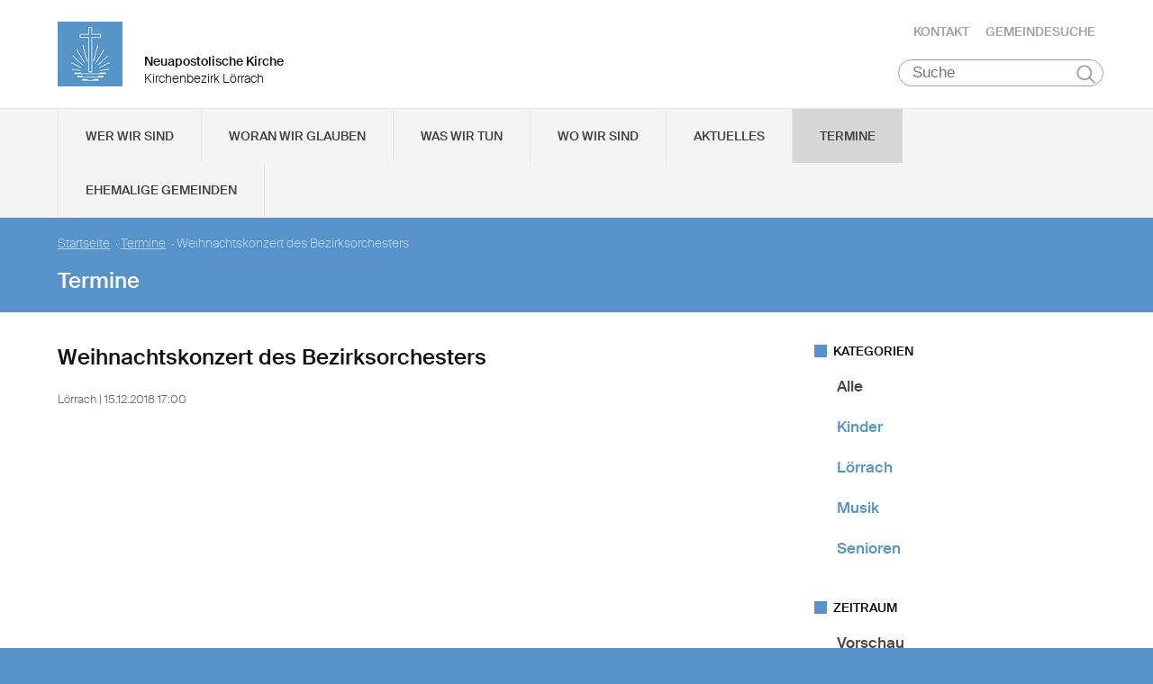

--- FILE ---
content_type: text/html; charset=UTF-8
request_url: https://www.nak-loerrach.de/db/161446/Termine/Weihnachtskonzert-des-Bezirksorchesters
body_size: 62566
content:
<!DOCTYPE html>

<html lang="de">
<head>

        <meta charset="utf-8">
        <meta http-equiv="Accept-CH" content="DPR, Width, Viewport-Width, Downlink">

        <title>Weihnachtskonzert des Bezirksorchesters - Neuapostolische Kirche Kirchenbezirk Lörrach </title>
        <meta name="description" content="Lörrach

">
        <meta name="author" content="Neuapostolische Kirche im Kirchenbezirk Lörrach">
         <meta name="viewport" content="width=device-width, minimum-scale=1.0, initial-scale=1.0, user-scalable=yes">
        <link rel="icon" type="image/x-icon" href="/static/themes/nak_sued/fav/favicon.icon" />
        <link rel="shortcut icon" href="/static/themes/nak_sued/fav/favicon.ico" />
        
        <link rel="icon" type="image/png" href="/static/themes/nak_sued/fav/favicon-192x192.png" sizes="192x192" />
        <link rel="icon" type="image/png" href="/static/themes/nak_sued/fav/favicon-160x160.png" sizes="160x160" />
        <link rel="icon" type="image/png" href="/static/themes/nak_sued/fav/favicon-96x96.png" sizes="96x96" />
        <link rel="icon" type="image/png" href="/static/themes/nak_sued/fav/favicon-16x16.png" sizes="16x16" />
        <link rel="icon" type="image/png" href="/static/themes/nak_sued/fav/favicon-32x32.png" sizes="32x32" />
        <meta name="msapplication-TileColor" content="#5a99cf" />
        <meta name="msapplication-TileImage" content="/static/themes/nak_sued/fav/mstile-144x144.png" />
        <meta name="msapplication-config" content="/static/themes/nak_sued/fav/browserconfig.xml" />
        <link rel="canonical" href="https://www.nak-loerrach.de/db/161446/Termine/Weihnachtskonzert-des-Bezirksorchesters" />


        
           
        <meta property="og:title" content="Weihnachtskonzert des Bezirksorchesters" />
        <meta property="og:url" content="https://www.nak-loerrach.de/db/161446/Termine/Weihnachtskonzert-des-Bezirksorchesters" />
        <meta property="og:locale" content="de_DE" />
        <meta property="og:image" content="https://www.nak-loerrach.de" />
        <meta property="og:description" content="" /> 
        <meta property="og:sitename" content="Neuapostolische Kirche im Bezirk Lörrach" /> 
    
        
            <meta property="og:type" content="article" /> 
        
    
        <meta name="viewport" content="width=device-width, initial-scale=1, maximum-scale=10, user-scalable=yes">
        <link rel="stylesheet" type="text/css" href="/static/themes/nak_sued/bower_components/slick-carousel/slick/slick.css"/>
        <link rel="stylesheet" href="/static/themes/nak_sued/stylesheets/unsemantic-grid-responsive-tablet.css" />        
     
   
        <link rel="stylesheet" href="/static/themes/nak_sued/_theme_elements_54.css?cache=1711445153" />
        <link rel="stylesheet" href="/static/themes/nak_sued/styles/unsemantic.css?2016103101" />
        <link rel="stylesheet" href="/static/themes/nak_sued/styles/style.css?2018022201" />
        <link rel="stylesheet" href="/static/themes/nak_sued/styles/print.css?2016103101" />
        <link rel="stylesheet" href="/static/themes/nak_sued/bower_components/jsonlylightbox/css/lightbox.min.css">
        <link rel="stylesheet" href="/static/themes/nak_sued/styles/lightbox.css?2016110801">  
    
        
    
            <script defer src="/static/themes/nak_sued/bower_components/webcomponentsjs/webcomponents-lite.js"></script>
            <link rel="import" href="/static/themes/nak_sued/bower_components/flip-countdown/flip-countdown.html">
    
       
    <link rel="import" href="/static/themes/nak_sued/bower_components/google-map/google-map.html">
    <link rel="import" href="/static/themes/nak_sued/bower_components/google-map/google-map-marker.html">
    <link rel="import" href="/static/themes/nak_sued/bower_components/google-map/google-map-poly.html">
    <link rel="import" href="/static/themes/nak_sued/bower_components/google-map/google-map-directions.html">

        
      
    
    
         




        <script src="/static/themes/nak_sued/javascript/audio.min.js"></script>
  		<script type="text/javascript">
            
            <!-- 
                
                audiojs.events.ready(function() {
                    var as = audiojs.createAll();
                });
  		    
            -->
        
        </script>    

</head>
<body data-buuild-kind="" data-buuild-plugin-zone="true" data-buuild-plugin="Designer" data-buuild-pageload="/admin/54/page/161446/2/pageload">
        
<div class="container">
    <script>    
    function toggle_button(id) {
       var e = document.getElementById(id);
       var index; 
       var x = document.getElementsByClassName("open");
       for (index = 0; index < x.length; ++index) {
           if (x[index] != e){
              menuCleaner(x[index]);
           }
       }
       var y = document.getElementsByClassName("toggle");
       for (index = 0; index < y.length; ++index) {
           mobileMenuCleaner(y[index]);
       }
       e.classList.toggle('open');       
    }
</script>

<div class="wrapper-header grid-container .print-grid-100">
       <header class="grid-100 tablet-grid-100 mobile-grid-100 .print-grid-100">
            
           
           <div id="logo" class="grid-50 tablet-grid-50 mobile-grid-100">
                
               
               <a href="/" title="Zur Startseite">
               
              
                <img id="picture_mark" src="/static/themes/nak_sued/images/nak-logo.png" alt="NAK Bildmarke"/>  
              
               </a>
               
               <h1 class="headline">Neuapostolische Kirche</h1>
               <h2 class="sub-headline">Kirchenbezirk Lörrach</h2>
                            
            </div>

           <div id="top-nav" class="hide-on-print">
             <ul>
              
               
              
              
    	        <li class="nav"><a href="/kontakt" >Kontakt</a></li>
              
    	        <li class="nav"><a href="/gemeindesuche" >Gemeindesuche</a></li>
              
     
              
                 
                 
            </ul>
                                
              <button class="hamburger" onclick="toggle_button('mobile_menu')" aria-label="Haputmenü">
                <span></span>
                <span></span>
                <span></span>
              </button> 
          
           </div>
           
         <div class="hide-on-print" role="search">
<form class="search " action="/suche">
    <input type="search" name="query" placeholder="Suche" aria-label="Suche"/>
    <button type="submit">Suchen</button>
</form>
</div>

       </header>

</div>
<script type="text/javascript">
    

   function toggleClass(ele, class1) {
      var classes = ele.className;
      var regex = new RegExp('\\b' + class1 + '\\b');
      var hasOne = classes.match(regex);
      class1 = class1.replace(/\s+/g, '');
      if (hasOne)
        ele.className = classes.replace(regex, '');
      else
        ele.className = classes + ' ' + class1;
    }
       
    function removeClass(ele, class1) {
        var classes = ele.className;
        var regex = new RegExp('\\b' + class1 + '\\b');
        class1 = class1.replace(/\s+/g, '');
        ele.className = classes.replace(regex, '');
    }
    
   function closeAllMenus(){
       var currentOpenSubMenus = document.getElementsByClassName("open");
        for (index = 0; index < currentOpenSubMenus.length; ++index) {
              menuCleaner(currentOpenSubMenus[index]);
      }
   }
    
   function menuCleaner(arrayElement){        
           removeClass(arrayElement,"open");
           removeClass(arrayElement, "active_sub");
    }
        
    function toggle_ul(Id) {
       
       var  mainMenuItemId = "main_" + Id;
        
       var subMenuDiv = document.getElementById(Id);
       var mainMenuLi = document.getElementById(mainMenuItemId);       
       
       var index; 
       var currentOpenSubMenus = document.getElementsByClassName("open");
       for (index = 0; index < currentOpenSubMenus.length; ++index) {
           if (currentOpenSubMenus[index] != subMenuDiv){
              menuCleaner(currentOpenSubMenus[index]);
           }
       }
       var currentActiveItem = document.getElementsByClassName("active_sub");
       for (index = 0; index < currentActiveItem.length; ++index) {
           if (currentActiveItem[index] != mainMenuLi){
              menuCleaner(currentActiveItem[index]);
           }
       }
       toggleClass(subMenuDiv,'open');  
       toggleClass(mainMenuLi,'active_sub');         
    }

    function mobileMenuCleaner(arrayElement){        
           removeClass(arrayElement,"toggle");
    }
    
    function toggle_mobile(mid) {
       var subMenuUl = document.getElementById(mid);
       var index; 
       var currentOpenSubMenus = document.getElementsByClassName("toggle");
       for (index = 0; index < currentOpenSubMenus.length; ++index) {
           if (currentOpenSubMenus[index] != subMenuUl){
              mobileMenuCleaner(currentOpenSubMenus[index]);
           }
       }
       toggleClass(subMenuUl,"toggle");
    }
       
       
 
</script>




<!--<div id="mobile_menu" class="hide-on-desktop hide-on-tablet">-->
<div id="mobile_menu" class="hide-on-print">
 <div class="grid-container menu_wrapper">
  <nav class="grid-100 tablet-grid-100 mobile-grid-100">
   <ul>
       
       <li>
           <div class="hide-on-print" role="search">
<form class="search " action="/suche">
    <input type="search" name="query" placeholder="Suche" aria-label="Suche"/>
    <button type="submit">Suchen</button>
</form>
</div>
       </li>
        
        
	
                
                    <li class="inactive">
                        <a href="#" onclick="toggle_mobile('mobile_8178');">Wer wir sind</a>
                    </li>
                

                <li class="sub_mobile">                    
                    <div class="mobile_submenu">
                        <div class="submenu_wrapper grid-container">
                            <ul class="grid-75 tablet-grid-100 mobil-grid-100" id="mobile_8178">           
                                                                
                                           
                                        <li>                      
                                            <a href="/selbstverstaendnis_und_auftrag">Selbstverständnis und Auftrag</a>                   
                                        </li>
                                    
                                                                
                                           
                                        <li>                      
                                            <a href="/vision_und_mission">Vision und Mission</a>                   
                                        </li>
                                    
                                                                
                                           
                                        <li>                      
                                            <a href="/finanzierung">Finanzierung</a>                   
                                        </li>
                                    
                                                                
                                           
                                        <li>                      
                                            <a href="/geschichte">Geschichte</a>                   
                                        </li>
                                    
                                                                
                                           
                                        <li>                      
                                            <a href="/der_kirchenbezirk">Der Kirchenbezirk Lörrach</a>                   
                                        </li>
                                    
                                
                            </ul>
                        </div>
                    </div>     
                </li>          

         
	
                
                    <li class="inactive">
                        <a href="#" onclick="toggle_mobile('mobile_8179');">Woran wir glauben</a>
                    </li>
                

                <li class="sub_mobile">                    
                    <div class="mobile_submenu">
                        <div class="submenu_wrapper grid-container">
                            <ul class="grid-75 tablet-grid-100 mobil-grid-100" id="mobile_8179">           
                                                                
                                           
                                        <li>                      
                                            <a href="/woran_wir_glauben/der_dreieinige_gott">Der dreieinige Gott</a>                   
                                        </li>
                                    
                                                                
                                           
                                        <li>                      
                                            <a href="/woran_wir_glauben/kirche_jesu_christi">Kirche Jesu Christi</a>                   
                                        </li>
                                    
                                                                
                                           
                                        <li>                      
                                            <a href="/woran_wir_glauben/evangelium_jesu_christi">Evangelium Jesu Christi</a>                   
                                        </li>
                                    
                                                                
                                           
                                        <li>                      
                                            <a href="/woran_wir_glauben/suendenvergebung">Sündenvergebung</a>                   
                                        </li>
                                    
                                                                
                                           
                                        <li>                      
                                            <a href="/woran_wir_glauben/sakramente">Sakramente</a>                   
                                        </li>
                                    
                                                                
                                           
                                        <li>                      
                                            <a href="/woran_wir_glauben/wirken_der_apostel">Wirken der Apostel</a>                   
                                        </li>
                                    
                                                                
                                           
                                        <li>                      
                                            <a href="/woran_wir_glauben/gottes_nahesein">Gottes Nahesein</a>                   
                                        </li>
                                    
                                                                
                                           
                                        <li>                      
                                            <a href="/woran_wir_glauben/gottes_gebote">Gottes Gebote</a>                   
                                        </li>
                                    
                                                                
                                           
                                        <li>                      
                                            <a href="/woran_wir_glauben/heilige_schrift">Heilige Schrift</a>                   
                                        </li>
                                    
                                                                
                                           
                                        <li>                      
                                            <a href="/woran_wir_glauben/glaubensbekenntnis">Glaubensbekenntnis</a>                   
                                        </li>
                                    
                                                                
                                           
                                        <li>                      
                                            <a href="/katechismus">Katechismus</a>                   
                                        </li>
                                    
                                                                
                                           
                                        <li>                      
                                            <a href="/woran_wir_glauben/kirchliche_feiertage">Kirchliche Feiertage</a>                   
                                        </li>
                                    
                                                                
                                           
                                        <li>                      
                                            <a href="/woran_wir_glauben/wiederkunft_christi">Wiederkunft Christi</a>                   
                                        </li>
                                    
                                                                
                                           
                                        <li>                      
                                            <a href="/woran_wir_glauben/leben-nach-dem-tod">Leben nach dem Tod</a>                   
                                        </li>
                                    
                                
                            </ul>
                        </div>
                    </div>     
                </li>          

         
	
                
                    <li class="inactive">
                        <a href="#" onclick="toggle_mobile('mobile_8180');">Was wir tun</a>
                    </li>
                

                <li class="sub_mobile">                    
                    <div class="mobile_submenu">
                        <div class="submenu_wrapper grid-container">
                            <ul class="grid-75 tablet-grid-100 mobil-grid-100" id="mobile_8180">           
                                                                
                                    
                                        <li>
                                            <h3>Seelsorge</h3>
                                            <ul>                                                                                         
                                                               
                                                    <li>                      
                                                        <a href="/was-wir-tun/seelsorge/gottesdienst">Gottesdienst</a>                    
                                                    </li>
                                                               
                                                    <li>                      
                                                        <a href="/was-wir-tun/seelsorge/individuelle-seelsorge">Individuelle Seelsorge</a>                    
                                                    </li>
                                                               
                                                    <li>                      
                                                        <a href="/was-wir-tun/seelsorge/segenshandlung">Segenshandlung</a>                    
                                                    </li>
                                                               
                                                    <li>                      
                                                        <a href="/was-wir-tun/seelsorge/trauerfeier">Trauerfeier</a>                    
                                                    </li>
                                                               
                                                    <li>                      
                                                        <a href="/was-wir-tun/seelsorge/unterricht">Unterricht</a>                    
                                                    </li>
                                                
                                            </ul>
                                        </li>
                                    
                                                                
                                    
                                        <li>
                                            <h3>Gemeinschaft</h3>
                                            <ul>                                                                                         
                                                               
                                                    <li>                      
                                                        <a href="/was-wir-tun/gemeinschaft/gemeinde">Gemeinde</a>                    
                                                    </li>
                                                               
                                                    <li>                      
                                                        <a href="/was-wir-tun/gemeinschaft/kinder">Kinder</a>                    
                                                    </li>
                                                               
                                                    <li>                      
                                                        <a href="/was-wir-tun/gemeinschaft/jugendliche">Jugendliche</a>                    
                                                    </li>
                                                               
                                                    <li>                      
                                                        <a href="/was-wir-tun/gemeinschaft/senioren">Senioren</a>                    
                                                    </li>
                                                
                                            </ul>
                                        </li>
                                    
                                                                
                                    
                                        <li>
                                            <h3>Im Kirchenbezirk</h3>
                                            <ul>                                                                                         
                                                               
                                                    <li>                      
                                                        <a href="/was-wir-tun/nakids">NAKids</a>                    
                                                    </li>
                                                
                                            </ul>
                                        </li>
                                    
                                
                            </ul>
                        </div>
                    </div>     
                </li>          

         
	
                  
                    <li class="inactive">
                        <a href="/unsere_gemeinden">Wo wir sind</a>
                    </li> 
                

                <li class="sub_mobile">                    
                    <div class="mobile_submenu">
                        <div class="submenu_wrapper grid-container">
                            <ul class="grid-75 tablet-grid-100 mobil-grid-100" id="mobile_8183">           
                                
                            </ul>
                        </div>
                    </div>     
                </li>          

         
	
                  
                    <li class="inactive">
                        <a href="/aktuelles">Aktuelles</a>
                    </li> 
                

                <li class="sub_mobile">                    
                    <div class="mobile_submenu">
                        <div class="submenu_wrapper grid-container">
                            <ul class="grid-75 tablet-grid-100 mobil-grid-100" id="mobile_8197">           
                                
                            </ul>
                        </div>
                    </div>     
                </li>          

         
	
                  
                    <li class="active">
                        <a href="/termine">Termine</a>
                    </li> 
                

                <li class="sub_mobile">                    
                    <div class="mobile_submenu">
                        <div class="submenu_wrapper grid-container">
                            <ul class="grid-75 tablet-grid-100 mobil-grid-100" id="mobile_8198">           
                                
                            </ul>
                        </div>
                    </div>     
                </li>          

         
	
                
                    <li class="inactive">
                        <a href="#" onclick="toggle_mobile('mobile_159364');">Ehemalige Gemeinden</a>
                    </li>
                

                <li class="sub_mobile">                    
                    <div class="mobile_submenu">
                        <div class="submenu_wrapper grid-container">
                            <ul class="grid-75 tablet-grid-100 mobil-grid-100" id="mobile_159364">           
                                                                
                                           
                                        <li>                      
                                            <a href="/zell-i.w.">Zell i.W.</a>                   
                                        </li>
                                    
                                                                
                                           
                                        <li>                      
                                            <a href="/grenzach-wyhlen">Grenzach-Wyhlen</a>                   
                                        </li>
                                    
                                                                
                                           
                                        <li>                      
                                            <a href="/wehr">Wehr</a>                   
                                        </li>
                                    
                                                                
                                    
                                        <li>
                                            <h3>Häusern</h3>
                                            <ul>                                                                                         
                                                               
                                                    <li>                      
                                                        <a href="/haeusern/chronik">Chronik</a>                    
                                                    </li>
                                                
                                            </ul>
                                        </li>
                                    
                                                                
                                           
                                        <li>                      
                                            <a href="/laufenburg">Laufenburg</a>                   
                                        </li>
                                    
                                                                
                                           
                                        <li>                      
                                            <a href="/bonndorf">Bonndorf</a>                   
                                        </li>
                                    
                                                                
                                    
                                        <li>
                                            <h3>Jestetten</h3>
                                            <ul>                                                                                         
                                                               
                                                    <li>                      
                                                        <a href="/jestetten/kontakt">Kontakt</a>                    
                                                    </li>
                                                
                                            </ul>
                                        </li>
                                    
                                                                
                                    
                                        <li>
                                            <h3>Steinen</h3>
                                            <ul>                                                                                         
                                                               
                                                    <li>                      
                                                        <a href="/steinen/kontakt">Kontakt</a>                    
                                                    </li>
                                                
                                            </ul>
                                        </li>
                                    
                                
                            </ul>
                        </div>
                    </div>     
                </li>          

        
       
   </ul>  
  </nav>
 </div>    
</div>


<!--<div id="menu" class="hide-on-mobile hide-on-print">-->
<div id="menu" class="hide-on-print">
 <div class="grid-container">
  <nav class="grid-100 tablet-grid-100 mobile-grid-100">
   <ul>    
   
                  
        
    
      
                
                    <li id="main_desktop_1507521" class="inactive">
                        <a href="#" onclick="toggle_ul('desktop_1507521');">Wer wir sind</a>
                    </li>
                

        
    
      
                
                    <li id="main_desktop_1507522" class="inactive">
                        <a href="#" onclick="toggle_ul('desktop_1507522');">Woran wir glauben</a>
                    </li>
                

        
    
      
                
                    <li id="main_desktop_1507523" class="inactive">
                        <a href="#" onclick="toggle_ul('desktop_1507523');">Was wir tun</a>
                    </li>
                

        
    
      
                  
                    <li id="main_desktop_1507526" class="inactive">
                        <a href="/unsere_gemeinden">Wo wir sind</a>
                    </li>
                

        
    
      
                  
                    <li id="main_desktop_1507540" class="inactive">
                        <a href="/aktuelles">Aktuelles</a>
                    </li>
                

        
    
      
                  
                    <li id="main_desktop_1507541" class="active">
                        <a href="/termine">Termine</a>
                    </li>
                

        
    
      
                
                    <li id="main_desktop_1507649" class="inactive">
                        <a href="#" onclick="toggle_ul('desktop_1507649');">Ehemalige Gemeinden</a>
                    </li>
                

        
   </ul>   
  </nav>       
 </div>    
</div>


<div id="submenu" class="hide-on-mobile hide-on-print">
 <div class="submenu_wrapper grid-container">
        
    
     
                <div class="grid-parent" id="desktop_1507521">
                    <ul>
                          
                        
      
                              
                                <li class="grid-20 tablet-grid-33 mobile-grid-100 item_single">                      
                                    <a href="/selbstverstaendnis_und_auftrag">Selbstverständnis und Auftrag</a>                    
                                </li>
                                   
                        
      
                              
                                <li class="grid-20 tablet-grid-33 mobile-grid-100 item_single">                      
                                    <a href="/vision_und_mission">Vision und Mission</a>                    
                                </li>
                                   
                        
      
                              
                                <li class="grid-20 tablet-grid-33 mobile-grid-100 item_single">                      
                                    <a href="/finanzierung">Finanzierung</a>                    
                                </li>
                                   
                        
      
                              
                                <li class="grid-20 tablet-grid-33 mobile-grid-100 item_single">                      
                                    <a href="/geschichte">Geschichte</a>                    
                                </li>
                                   
                        
      
                              
                                <li class="grid-20 tablet-grid-33 mobile-grid-100 item_single">                      
                                    <a href="/der_kirchenbezirk">Der Kirchenbezirk Lörrach</a>                    
                                </li>
                                   
                         

                        <li class="closebutton">
                            <div class="grid-100 tablet-grid-100 hide-on-mobile button_close">
                            
    <button onclick="closeAllMenus()" type="button" class="submenu_close_button hide-on-print">
        schließen
    </button>

        
                            </div>
                        </li>
                    </ul> 
                </div>  
        
                <div class="grid-parent" id="desktop_1507522">
                    <ul>
                          
                        
      
                              
                                <li class="grid-20 tablet-grid-33 mobile-grid-100 item_single">                      
                                    <a href="/woran_wir_glauben/der_dreieinige_gott">Der dreieinige Gott</a>                    
                                </li>
                                   
                        
      
                              
                                <li class="grid-20 tablet-grid-33 mobile-grid-100 item_single">                      
                                    <a href="/woran_wir_glauben/kirche_jesu_christi">Kirche Jesu Christi</a>                    
                                </li>
                                   
                        
      
                              
                                <li class="grid-20 tablet-grid-33 mobile-grid-100 item_single">                      
                                    <a href="/woran_wir_glauben/evangelium_jesu_christi">Evangelium Jesu Christi</a>                    
                                </li>
                                   
                        
      
                              
                                <li class="grid-20 tablet-grid-33 mobile-grid-100 item_single">                      
                                    <a href="/woran_wir_glauben/suendenvergebung">Sündenvergebung</a>                    
                                </li>
                                   
                        
      
                              
                                <li class="grid-20 tablet-grid-33 mobile-grid-100 item_single">                      
                                    <a href="/woran_wir_glauben/sakramente">Sakramente</a>                    
                                </li>
                                   
                        
      
                              
                                <li class="grid-20 tablet-grid-33 mobile-grid-100 item_single">                      
                                    <a href="/woran_wir_glauben/wirken_der_apostel">Wirken der Apostel</a>                    
                                </li>
                                   
                        
      
                              
                                <li class="grid-20 tablet-grid-33 mobile-grid-100 item_single">                      
                                    <a href="/woran_wir_glauben/gottes_nahesein">Gottes Nahesein</a>                    
                                </li>
                                   
                        
      
                              
                                <li class="grid-20 tablet-grid-33 mobile-grid-100 item_single">                      
                                    <a href="/woran_wir_glauben/gottes_gebote">Gottes Gebote</a>                    
                                </li>
                                   
                        
      
                              
                                <li class="grid-20 tablet-grid-33 mobile-grid-100 item_single">                      
                                    <a href="/woran_wir_glauben/heilige_schrift">Heilige Schrift</a>                    
                                </li>
                                   
                        
      
                              
                                <li class="grid-20 tablet-grid-33 mobile-grid-100 item_single">                      
                                    <a href="/woran_wir_glauben/glaubensbekenntnis">Glaubensbekenntnis</a>                    
                                </li>
                                   
                        
      
                              
                                <li class="grid-20 tablet-grid-33 mobile-grid-100 item_single">                      
                                    <a href="/katechismus">Katechismus</a>                    
                                </li>
                                   
                        
      
                              
                                <li class="grid-20 tablet-grid-33 mobile-grid-100 item_single">                      
                                    <a href="/woran_wir_glauben/kirchliche_feiertage">Kirchliche Feiertage</a>                    
                                </li>
                                   
                        
      
                              
                                <li class="grid-20 tablet-grid-33 mobile-grid-100 item_single">                      
                                    <a href="/woran_wir_glauben/wiederkunft_christi">Wiederkunft Christi</a>                    
                                </li>
                                   
                        
      
                              
                                <li class="grid-20 tablet-grid-33 mobile-grid-100 item_single">                      
                                    <a href="/woran_wir_glauben/leben-nach-dem-tod">Leben nach dem Tod</a>                    
                                </li>
                                   
                         

                        <li class="closebutton">
                            <div class="grid-100 tablet-grid-100 hide-on-mobile button_close">
                            
    <button onclick="closeAllMenus()" type="button" class="submenu_close_button hide-on-print">
        schließen
    </button>

        
                            </div>
                        </li>
                    </ul> 
                </div>  
        
                <div class="grid-parent" id="desktop_1507523">
                    <ul>
                          
                        
      
                            
                                <li class="grid-20 tablet-grid-33 mobile-grid-100 item_grouped" >
                                    <h3>Seelsorge</h3>
                                    <ul>
                                                       
                                            <li>                      
                                                <a href="/was-wir-tun/seelsorge/gottesdienst">Gottesdienst</a>                    
                                            </li>
                                                       
                                            <li>                      
                                                <a href="/was-wir-tun/seelsorge/individuelle-seelsorge">Individuelle Seelsorge</a>                    
                                            </li>
                                                       
                                            <li>                      
                                                <a href="/was-wir-tun/seelsorge/segenshandlung">Segenshandlung</a>                    
                                            </li>
                                                       
                                            <li>                      
                                                <a href="/was-wir-tun/seelsorge/trauerfeier">Trauerfeier</a>                    
                                            </li>
                                                       
                                            <li>                      
                                                <a href="/was-wir-tun/seelsorge/unterricht">Unterricht</a>                    
                                            </li>
                                        
                                    </ul>
                                </li>
                                   
                        
      
                            
                                <li class="grid-20 tablet-grid-33 mobile-grid-100 item_grouped" >
                                    <h3>Gemeinschaft</h3>
                                    <ul>
                                                       
                                            <li>                      
                                                <a href="/was-wir-tun/gemeinschaft/gemeinde">Gemeinde</a>                    
                                            </li>
                                                       
                                            <li>                      
                                                <a href="/was-wir-tun/gemeinschaft/kinder">Kinder</a>                    
                                            </li>
                                                       
                                            <li>                      
                                                <a href="/was-wir-tun/gemeinschaft/jugendliche">Jugendliche</a>                    
                                            </li>
                                                       
                                            <li>                      
                                                <a href="/was-wir-tun/gemeinschaft/senioren">Senioren</a>                    
                                            </li>
                                        
                                    </ul>
                                </li>
                                   
                        
      
                            
                                <li class="grid-20 tablet-grid-33 mobile-grid-100 item_grouped" >
                                    <h3>Im Kirchenbezirk</h3>
                                    <ul>
                                                       
                                            <li>                      
                                                <a href="/was-wir-tun/nakids">NAKids</a>                    
                                            </li>
                                        
                                    </ul>
                                </li>
                                   
                         

                        <li class="closebutton">
                            <div class="grid-100 tablet-grid-100 hide-on-mobile button_close">
                            
    <button onclick="closeAllMenus()" type="button" class="submenu_close_button hide-on-print">
        schließen
    </button>

        
                            </div>
                        </li>
                    </ul> 
                </div>  
        
                <div class="grid-parent" id="desktop_1507526">
                    <ul>
                          
                         

                        <li class="closebutton">
                            <div class="grid-100 tablet-grid-100 hide-on-mobile button_close">
                            
    <button onclick="closeAllMenus()" type="button" class="submenu_close_button hide-on-print">
        schließen
    </button>

        
                            </div>
                        </li>
                    </ul> 
                </div>  
        
                <div class="grid-parent" id="desktop_1507540">
                    <ul>
                          
                         

                        <li class="closebutton">
                            <div class="grid-100 tablet-grid-100 hide-on-mobile button_close">
                            
    <button onclick="closeAllMenus()" type="button" class="submenu_close_button hide-on-print">
        schließen
    </button>

        
                            </div>
                        </li>
                    </ul> 
                </div>  
        
                <div class="grid-parent" id="desktop_1507541">
                    <ul>
                          
                         

                        <li class="closebutton">
                            <div class="grid-100 tablet-grid-100 hide-on-mobile button_close">
                            
    <button onclick="closeAllMenus()" type="button" class="submenu_close_button hide-on-print">
        schließen
    </button>

        
                            </div>
                        </li>
                    </ul> 
                </div>  
        
                <div class="grid-parent" id="desktop_1507649">
                    <ul>
                          
                        
      
                              
                                <li class="grid-20 tablet-grid-33 mobile-grid-100 item_single">                      
                                    <a href="/zell-i.w.">Zell i.W.</a>                    
                                </li>
                                   
                        
      
                              
                                <li class="grid-20 tablet-grid-33 mobile-grid-100 item_single">                      
                                    <a href="/grenzach-wyhlen">Grenzach-Wyhlen</a>                    
                                </li>
                                   
                        
      
                              
                                <li class="grid-20 tablet-grid-33 mobile-grid-100 item_single">                      
                                    <a href="/wehr">Wehr</a>                    
                                </li>
                                   
                        
      
                            
                                <li class="grid-20 tablet-grid-33 mobile-grid-100 item_grouped" >
                                    <h3>Häusern</h3>
                                    <ul>
                                                       
                                            <li>                      
                                                <a href="/haeusern/chronik">Chronik</a>                    
                                            </li>
                                        
                                    </ul>
                                </li>
                                   
                        
      
                              
                                <li class="grid-20 tablet-grid-33 mobile-grid-100 item_single">                      
                                    <a href="/laufenburg">Laufenburg</a>                    
                                </li>
                                   
                        
      
                              
                                <li class="grid-20 tablet-grid-33 mobile-grid-100 item_single">                      
                                    <a href="/bonndorf">Bonndorf</a>                    
                                </li>
                                   
                        
      
                            
                                <li class="grid-20 tablet-grid-33 mobile-grid-100 item_grouped" >
                                    <h3>Jestetten</h3>
                                    <ul>
                                                       
                                            <li>                      
                                                <a href="/jestetten/kontakt">Kontakt</a>                    
                                            </li>
                                        
                                    </ul>
                                </li>
                                   
                        
      
                            
                                <li class="grid-20 tablet-grid-33 mobile-grid-100 item_grouped" >
                                    <h3>Steinen</h3>
                                    <ul>
                                                       
                                            <li>                      
                                                <a href="/steinen/kontakt">Kontakt</a>                    
                                            </li>
                                        
                                    </ul>
                                </li>
                                   
                         

                        <li class="closebutton">
                            <div class="grid-100 tablet-grid-100 hide-on-mobile button_close">
                            
    <button onclick="closeAllMenus()" type="button" class="submenu_close_button hide-on-print">
        schließen
    </button>

        
                            </div>
                        </li>
                    </ul> 
                </div>  
        
        
 </div>
</div>

<!-- Hauptinhalte C --> 

<div data-buuild-dropzone="sidecontent" data-buuild-zone="content" class="minh">
	<div class="wrapper-teaser .print-grid-100">
    <div class="grid-container .print-grid-100">
        <div class="wrapper-teaser-inner .print-grid-100">
            
    
        
    
    <ul class="breadcrumbs hide-on-print">
        
            
            <li><a href="/">Startseite</a>&nbsp; · </li> 
        
        
            <li><a href="/termine">Termine</a>&nbsp; · </li>
        
        <li><strong>Weihnachtskonzert des Bezirksorchesters</strong></li>
    </ul>
    <h2>Termine</h2>

            
        </div>
    </div>
</div>

</div>
  
  
  
<div class="minh grid-container">
  
  <div data-buuild-dropzone="firstcolumn" class="grid-65 tablet-grid-65  print-grid-100 suffix-5 first_column">
    <!-- Hauptinhalte A --> 
<div data-buuild-dropzone="maincontent" data-buuild-zone="content" class="minh">
	<h2>Weihnachtskonzert des Bezirksorchesters</h2>


<div class="block">
    <p>
        <small class="apointment_details">
            
            
             
             
            
            Lörrach |
            
                
                    15.12.2018 17:00
                    
                
            
        </small>
    </p>

    <p></p>

</div>
    


    


</div>
  
  
  
&nbsp;
  </div>
  
  
  <div data-buuild-dropzone="secondcolumn" class="grid-30 tablet-grid-30  print-grid-100  second_column">
    <!-- Hauptinhalte B --> 

<div data-buuild-dropzone="extracontent" data-buuild-zone="content" class="minh">
	



 



  
    
        
 



  
    
        
 



 

 



    










 

    

        

        
         
            

            

            
                

    <div class="widget_wrapper">


        <div class="minh widget hide-on-mobile hide-on-print">
            <h5 class="caption">Kategorien</h5>


            <div  class="block">
                <ul class="list">
                    <li class="vert"><span><a class="black"  href="/termine">Alle</a></span></li> 
                    
                    
                    
                    
                    
                    
                        
                    
                        
                            
                    
                                <li class="vert "><a href="/termine?category=2BE1C1CE-009D-11E6-9D09-FCA0357AF87C">Kinder</a></li>
                    
                            
                        
                    
                        
                            
                    
                                <li class="vert "><a href="/termine?category=B4566E70-009C-11E6-9D27-FCA0357AF87C">Lörrach</a></li>
                    
                            
                        
                    
                        
                            
                    
                                <li class="vert "><a href="/termine?category=B16B55CC-009C-11E6-9D27-FCA0357AF87C">Musik</a></li>
                    
                            
                        
                    
                        
                            
                    
                                <li class="vert "><a href="/termine?category=B16A8962-009C-11E6-9D27-FCA0357AF87C">Senioren</a></li>
                    
                            
                        
                      
                </ul>
            </div>
        </div>

    
</div>


            

        

    






 



  
    
        
 



  
    
        
 



 

 



    










 

    

        

        
         
            

            

            
                

    <div class="widget_wrapper">


    
    
            
            
  

            <div class="minh widget hide-on-print">  
                <h5 class="caption">Zeitraum</h5>
  
                <div class="block">
                <ul class="list">        
                    <li class="vert"><span><a class="black" href="/">Vorschau</a></span></li>        
                    
                    
                          
                    
                            
                    
                                
                    
                                    
                                        <li class="vert "><a href="/?from=1767222000&amp;to=1769900399">Januar 2026</a></li>
                                        <!--<li><a class="black" href="/?to=1769900399&from=1767222000">Januar 2026</a></li>-->
                                    
                    
                                
                    
                              
       
                        
                    </ul>
                </div>
            </div>
        

    
</div>


            

        

    


<div class="widget_wrapper">


<div class="widget hide-on-print">
  
     <h5 class="caption">ICAL-Feed</h5>


  <ul class="block icalendar">
      <li class="vert"><a href="/api/page/161446/latest/export/B189ED02-009C-11E6-9D27-FCA0357AF87C">ICAL abonnieren</a></li>
  </ul>
</div>


</div>

</div>
  
  
  
&nbsp;
  </div>
  
  <div class="clear"> </div>

</div>
  
<div class="wrapper_footer hide-on-print">
        <div class="wrapper_footer_inner grid-container">
            <footer class="grid-100 tablet-grid-100 mobile-grid-100">
                <div id="credits" class="grid-50 tablet-grid-50 mobile-grid-100">
                  
                   <span>&copy; 1999&#x202f;–&#x202f;2026 Neuapostolische Kirche –  Kirchenbezirk Lörrach</span>
                  
                </div>    
               
                
                <div id="footer-nav" class="grid-50 tablet-grid-50 mobile-grid-100">
                  <ul>    
                    
                     
                    
    	              <li class="nav"><a href="/nak_sueddeutschland" target="_blank">NAK SÜDDEUTSCHLAND</a></li>
                    
    	              <li class="nav"><a href="/human-aktiv" target="_blank">human aktiv</a></li>
                    
    	              <li class="nav"><a href="/impressum" >Impressum</a></li>
                    
    	              <li class="nav"><a href="/datenschutz" >Datenschutz</a></li>
                         
                            
                  </ul>
                </div>                
            </footer>
        </div>
    </div>

</div>

<script src="/static/themes/nak_sued/bower_components/jsonlylightbox/js/lightbox.min.js" type="text/javascript"></script>
<script>var lightbox = new Lightbox();  lightbox.load();</script>
    

    
     
        <script src="/static/themes/nak_sued/bower_components/jquery/dist/jquery.min.js"></script>
        <script src="/static/themes/nak_sued/bower_components/magnific-popup/dist/jquery.magnific-popup.js"></script>
        <script src="/static/themes/nak_sued/bower_components/slick-carousel/slick/slick.min.js" ></script>

        <script>
            
        if ( $('.slick-slider') ) {
            $('.slick-slider').slick({  
                dots: true
            });
        }
            
        if( $('.popup-list') ) { 
        
            $('.popup-list').each(function() { // the containers for all your galleries
       
            $(this).magnificPopup({
             delegate: 'a.magnific:visible', // child items selector, by clicking on it popup will open: visible for slider! #5018
              type: 'image',
              gallery:{enabled:true},
              verticalFit: true, // Fits image in area vertically
              tError: '<a href="%url%">Das Bild</a> konnte nicht geladen werden.', // Error message            
              image: {
                  markup: '<div class="mfp-figure">'+
                    '<div class="mfp-close"></div>'+
                    '<div class="mfp-img"  style="background: #fff"></div>'+
                    '<div class="mfp-bottom-bar">'+
                      '<div class="mfp-title" style="font-size: 18px; font-weight: 400; padding: 8px 32px 8px 8px;"></div>'+
                      '<div class="mfp-counter"></div>'+
                    '</div>'+
                  '</div>', // Popup HTML markup. `.mfp-img` div will be replaced with img tag, `.mfp-close` by close button

                  cursor: 'mfp-zoom-out-cur', // Class that adds zoom cursor, will be added to body. Set to null to disable zoom out cursor.
              
                  titleSrc: function(item) {
                    return (item.el.attr('title') || "") + ' <a href="'+item.el.attr('download-link')+'">Download</a>';
                  }
               }                       
                });
            });
        }
        </script>  
        
    
</body>
</html>

